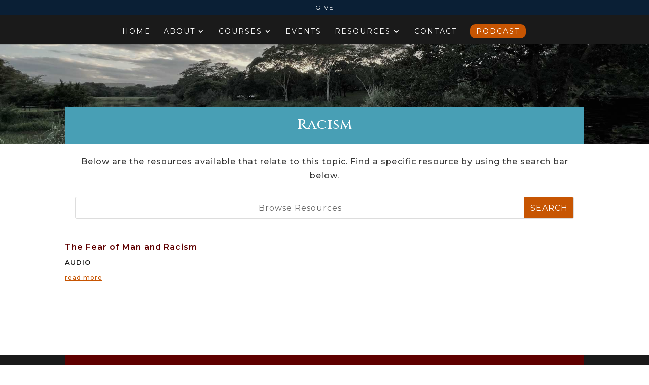

--- FILE ---
content_type: text/css
request_url: https://smti.co.za/wp-content/themes/SMTI/style.css?ver=4.27.4
body_size: 215
content:
/*
Theme Name: Divi Child Theme
Theme URI: https://divireadythemes.com/
Description: Divi Child Theme
Author: Divi Ready Themes
Author URI: https://divireadythemes.com/
Template: Divi
Version: Updated for Divi 3+
*/



/*------------------------------------------------*/
/*-------------------[GENERAL]--------------------*/
/*------------------------------------------------*/



/*------------------------------------------------*/
/*-----------------[HEADER-MENU]------------------*/
/*#top-menu li:not(:last-child) {
    border-right: 2px solid #c75502;
    margin-bottom: 30px;
}*/

/* Center secondary menu Divi */
#et-secondary-menu
{
float: none !important;
text-align: center!important;
}

/*------------------------------------------------*/


/*------------------------------------------------*/
/*------------------[HOMEPAGE]--------------------*/
/*------------------------------------------------*/


/*------------------------------------------------*/
/*------------------[SUBPAGES]--------------------*/
/*------------------------------------------------*/


/*------------------------------------------------*/
/*-------------------[Footer]---------------------*/
i.fa-brands, .fab{
	font-size: 20px!important;
    padding-right: 10px!important;
}
/*------------------------------------------------*/


/*------------------------------------------------*/
/*--------------------[RWD]-----------------------*/
/*------------------------------------------------*/


/*------------------------------------------------*/
/*------------------------------------------------*/
/*------------------------------------------------*/
/*--[ADD TUTORIAL CUSTOMIZATION BELOW THIS LINE]--*/
/*------------------------------------------------*/
/*------------------------------------------------*/
/*------------------------------------------------*/

/*.podcast-btn{
	background-color: #C85502;
	padding: 5px;
} */
.et_pb_audio_0.et_pb_audio_module p a{
	color: #ffffff!important;
}



--- FILE ---
content_type: text/css
request_url: https://smti.co.za/wp-content/et-cache/245871/et-core-unified-cpt-deferred-245871.min.css?ver=1760109711
body_size: 1042
content:
div.et_pb_section.et_pb_section_0_tb_body{background-position:center bottom 0px;background-image:linear-gradient(180deg,rgba(26,26,26,0.1) 100%,rgba(26,26,26,0.2) 100%),url(https://new.smti.co.za/wp-content/uploads/2023/06/registration-banner.jpg)!important}.et_pb_section_0_tb_body.et_pb_section{padding-bottom:0px;background-color:#1A1A1A!important}.et_pb_row_1_tb_body{background-color:#489fb5}.et_pb_row_1_tb_body.et_pb_row{padding-top:20px!important;padding-bottom:15px!important;padding-top:20px;padding-bottom:15px}.et_pb_row_1_tb_body,body #page-container .et-db #et-boc .et-l .et_pb_row_1_tb_body.et_pb_row,body.et_pb_pagebuilder_layout.single #page-container #et-boc .et-l .et_pb_row_1_tb_body.et_pb_row,body.et_pb_pagebuilder_layout.single.et_full_width_page #page-container #et-boc .et-l .et_pb_row_1_tb_body.et_pb_row,.et_pb_row_2_tb_body,body #page-container .et-db #et-boc .et-l .et_pb_row_2_tb_body.et_pb_row,body.et_pb_pagebuilder_layout.single #page-container #et-boc .et-l .et_pb_row_2_tb_body.et_pb_row,body.et_pb_pagebuilder_layout.single.et_full_width_page #page-container #et-boc .et-l .et_pb_row_2_tb_body.et_pb_row,.et_pb_row_3_tb_body,body #page-container .et-db #et-boc .et-l .et_pb_row_3_tb_body.et_pb_row,body.et_pb_pagebuilder_layout.single #page-container #et-boc .et-l .et_pb_row_3_tb_body.et_pb_row,body.et_pb_pagebuilder_layout.single.et_full_width_page #page-container #et-boc .et-l .et_pb_row_3_tb_body.et_pb_row{max-width:80%}.et_pb_post_title_0_tb_body .et_pb_title_container h1.entry-title,.et_pb_post_title_0_tb_body .et_pb_title_container h2.entry-title,.et_pb_post_title_0_tb_body .et_pb_title_container h3.entry-title,.et_pb_post_title_0_tb_body .et_pb_title_container h4.entry-title,.et_pb_post_title_0_tb_body .et_pb_title_container h5.entry-title,.et_pb_post_title_0_tb_body .et_pb_title_container h6.entry-title{font-size:28px;color:#FFFFFF!important;letter-spacing:1px}.et_pb_section_1_tb_body.et_pb_section{padding-top:0px}.et_pb_row_2_tb_body{background-color:RGBA(255,255,255,0)}.et_pb_text_0_tb_body{letter-spacing:1px}.et_pb_text_0_tb_body h1{font-family:'Cinzel',Georgia,"Times New Roman",serif;font-size:32px;text-align:center}body.safari .et_pb_text_0_tb_body,body.iphone .et_pb_text_0_tb_body,body.uiwebview .et_pb_text_0_tb_body{font-variant-ligatures:no-common-ligatures}.et_pb_search_0_tb_body input.et_pb_searchsubmit{text-transform:uppercase;font-size:16px;color:#FFFFFF!important;letter-spacing:1px;background-color:#C75502!important;border-color:#C75502!important}.et_pb_search_0_tb_body form input.et_pb_s,.et_pb_search_0_tb_body form input.et_pb_s::placeholder{font-size:16px;letter-spacing:1px;text-align:center;font-size:16px;letter-spacing:1px;text-align:center;font-size:16px;letter-spacing:1px;text-align:center;font-size:16px;letter-spacing:1px;text-align:center}.et_pb_search_0_tb_body form input.et_pb_s::-webkit-input-placeholder{font-size:16px;letter-spacing:1px;text-align:center;font-size:16px;letter-spacing:1px;text-align:center;font-size:16px;letter-spacing:1px;text-align:center;font-size:16px;letter-spacing:1px;text-align:center}.et_pb_search_0_tb_body form input.et_pb_s::-ms-input-placeholder{font-size:16px;letter-spacing:1px;text-align:center;font-size:16px;letter-spacing:1px;text-align:center;font-size:16px;letter-spacing:1px;text-align:center;font-size:16px;letter-spacing:1px;text-align:center}.et_pb_search_0_tb_body form input.et_pb_s::-moz-placeholder{font-size:16px;letter-spacing:1px;text-align:center}.et_pb_search_0_tb_body form input.et_pb_s::-moz-placeholder::-webkit-input-placeholder{font-size:16px;letter-spacing:1px;text-align:center}.et_pb_search_0_tb_body form input.et_pb_s::-moz-placeholder::-moz-placeholder{font-size:16px;letter-spacing:1px;text-align:center}.et_pb_search_0_tb_body form input.et_pb_s::-moz-placeholder::-ms-input-placeholder{font-size:16px;letter-spacing:1px;text-align:center}.et_pb_search_0_tb_body{overflow-x:hidden;overflow-y:hidden}.et_pb_search_0_tb_body input.et_pb_s{padding-top:0.715em!important;padding-right:0.715em!important;padding-bottom:0.715em!important;padding-left:0.715em!important;border-color:#C75502!important;height:auto;min-height:0}.et_pb_search_0_tb_body form input.et_pb_s:focus{color:#C75502}.et_pb_blog_0_tb_body .et_pb_post .entry-title a,.et_pb_blog_0_tb_body .not-found-title{font-family:'Montserrat',Helvetica,Arial,Lucida,sans-serif!important;font-weight:600!important;color:#5F0000!important}.et_pb_blog_0_tb_body .et_pb_post .entry-title,.et_pb_blog_0_tb_body .not-found-title{font-size:16px!important;letter-spacing:1px!important;line-height:1.2em!important}.et_pb_blog_0_tb_body .et_pb_post .post-meta,.et_pb_blog_0_tb_body .et_pb_post .post-meta a,#left-area .et_pb_blog_0_tb_body .et_pb_post .post-meta,#left-area .et_pb_blog_0_tb_body .et_pb_post .post-meta a{font-weight:600;text-transform:uppercase;font-size:13px;color:#1a1a1a!important;letter-spacing:1px;line-height:1.6em;text-align:left}.et_pb_blog_0_tb_body .et_pb_post div.post-content a.more-link{text-decoration:underline;font-size:12px;letter-spacing:1px}.et_pb_blog_0_tb_body:not(.et_pb_blog_grid_wrapper) .et_pb_post{border-bottom-width:1px;border-bottom-color:#CCCCCC}.et_pb_row_2_tb_body.et_pb_row{padding-top:20px!important;padding-right:20px!important;padding-bottom:20px!important;padding-left:20px!important;margin-left:auto!important;margin-right:auto!important;padding-top:20px;padding-right:20px;padding-bottom:20px;padding-left:20px}@media only screen and (max-width:980px){.et_pb_post_title_0_tb_body .et_pb_title_container h1.entry-title,.et_pb_post_title_0_tb_body .et_pb_title_container h2.entry-title,.et_pb_post_title_0_tb_body .et_pb_title_container h3.entry-title,.et_pb_post_title_0_tb_body .et_pb_title_container h4.entry-title,.et_pb_post_title_0_tb_body .et_pb_title_container h5.entry-title,.et_pb_post_title_0_tb_body .et_pb_title_container h6.entry-title{font-size:24px}.et_pb_row_2_tb_body.et_pb_row{padding-top:15px!important;padding-right:15px!important;padding-bottom:15px!important;padding-left:15px!important;padding-top:15px!important;padding-right:15px!important;padding-bottom:15px!important;padding-left:15px!important}.et_pb_text_0_tb_body{font-size:14px;line-height:1.6em}.et_pb_text_0_tb_body h1{font-size:28px}.et_pb_search_0_tb_body input.et_pb_searchsubmit{font-size:14px}.et_pb_search_0_tb_body form input.et_pb_s::-moz-placeholder{font-size:14px}.et_pb_search_0_tb_body form input.et_pb_s::-moz-placeholder::-webkit-input-placeholder{font-size:14px}.et_pb_search_0_tb_body form input.et_pb_s::-moz-placeholder::-moz-placeholder{font-size:14px}.et_pb_search_0_tb_body form input.et_pb_s::-moz-placeholder::-ms-input-placeholder{font-size:14px}.et_pb_search_0_tb_body form input.et_pb_s,.et_pb_search_0_tb_body form input.et_pb_s::placeholder{font-size:14px;font-size:14px;font-size:14px;font-size:14px}.et_pb_search_0_tb_body form input.et_pb_s::-webkit-input-placeholder{font-size:14px;font-size:14px;font-size:14px;font-size:14px}.et_pb_search_0_tb_body form input.et_pb_s::-ms-input-placeholder{font-size:14px;font-size:14px;font-size:14px;font-size:14px}.et_pb_blog_0_tb_body .et_pb_post .entry-title,.et_pb_blog_0_tb_body .not-found-title{font-size:14px!important;line-height:1.1em!important}.et_pb_blog_0_tb_body .et_pb_post .post-meta,.et_pb_blog_0_tb_body .et_pb_post .post-meta a,#left-area .et_pb_blog_0_tb_body .et_pb_post .post-meta,#left-area .et_pb_blog_0_tb_body .et_pb_post .post-meta a{font-size:12px;line-height:1.6em}.et_pb_blog_0_tb_body .et_pb_post div.post-content a.more-link{font-size:11px}.et_pb_blog_0_tb_body:not(.et_pb_blog_grid_wrapper) .et_pb_post{border-bottom-width:1px;border-bottom-color:#CCCCCC}}@media only screen and (min-width:768px) and (max-width:980px){.et_pb_row_0_tb_body{display:none!important}}@media only screen and (max-width:767px){.et_pb_row_0_tb_body{display:none!important}.et_pb_post_title_0_tb_body .et_pb_title_container h1.entry-title,.et_pb_post_title_0_tb_body .et_pb_title_container h2.entry-title,.et_pb_post_title_0_tb_body .et_pb_title_container h3.entry-title,.et_pb_post_title_0_tb_body .et_pb_title_container h4.entry-title,.et_pb_post_title_0_tb_body .et_pb_title_container h5.entry-title,.et_pb_post_title_0_tb_body .et_pb_title_container h6.entry-title{font-size:20px}.et_pb_row_2_tb_body.et_pb_row{padding-top:10px!important;padding-right:10px!important;padding-bottom:10px!important;padding-left:10px!important;padding-top:10px!important;padding-right:10px!important;padding-bottom:10px!important;padding-left:10px!important}.et_pb_text_0_tb_body{font-size:12px;line-height:1.6em}.et_pb_text_0_tb_body h1{font-size:24px}.et_pb_search_0_tb_body input.et_pb_searchsubmit{font-size:12px}.et_pb_search_0_tb_body form input.et_pb_s::-moz-placeholder{font-size:12px}.et_pb_search_0_tb_body form input.et_pb_s::-moz-placeholder::-webkit-input-placeholder{font-size:12px}.et_pb_search_0_tb_body form input.et_pb_s::-moz-placeholder::-moz-placeholder{font-size:12px}.et_pb_search_0_tb_body form input.et_pb_s::-moz-placeholder::-ms-input-placeholder{font-size:12px}.et_pb_search_0_tb_body form input.et_pb_s,.et_pb_search_0_tb_body form input.et_pb_s::placeholder{font-size:12px;font-size:12px;font-size:12px;font-size:12px}.et_pb_search_0_tb_body form input.et_pb_s::-webkit-input-placeholder{font-size:12px;font-size:12px;font-size:12px;font-size:12px}.et_pb_search_0_tb_body form input.et_pb_s::-ms-input-placeholder{font-size:12px;font-size:12px;font-size:12px;font-size:12px}.et_pb_blog_0_tb_body .et_pb_post .entry-title,.et_pb_blog_0_tb_body .not-found-title{font-size:12px!important;line-height:1em!important}.et_pb_blog_0_tb_body .et_pb_post .post-meta,.et_pb_blog_0_tb_body .et_pb_post .post-meta a,#left-area .et_pb_blog_0_tb_body .et_pb_post .post-meta,#left-area .et_pb_blog_0_tb_body .et_pb_post .post-meta a{font-size:10px;line-height:1.4em}.et_pb_blog_0_tb_body .et_pb_post div.post-content a.more-link{font-size:10px}.et_pb_blog_0_tb_body:not(.et_pb_blog_grid_wrapper) .et_pb_post{border-bottom-width:1px;border-bottom-color:#CCCCCC}}